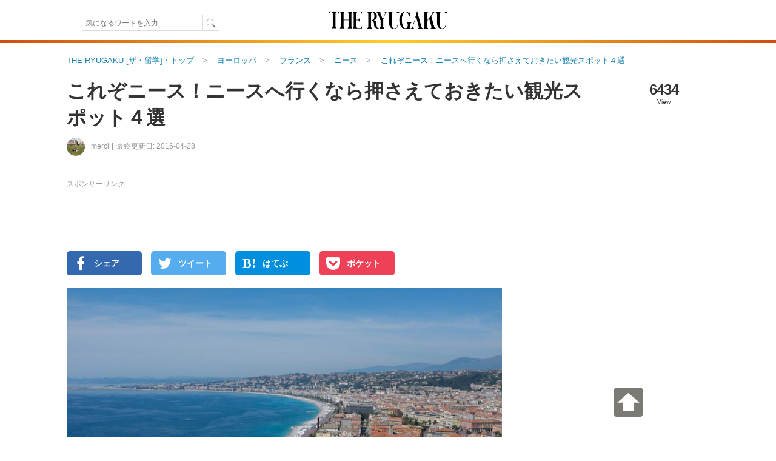

--- FILE ---
content_type: text/html; charset=utf-8
request_url: https://www.google.com/recaptcha/api2/aframe
body_size: 172
content:
<!DOCTYPE HTML><html><head><meta http-equiv="content-type" content="text/html; charset=UTF-8"></head><body><script nonce="GsnpcfXjgLTOB6NTStRnpg">/** Anti-fraud and anti-abuse applications only. See google.com/recaptcha */ try{var clients={'sodar':'https://pagead2.googlesyndication.com/pagead/sodar?'};window.addEventListener("message",function(a){try{if(a.source===window.parent){var b=JSON.parse(a.data);var c=clients[b['id']];if(c){var d=document.createElement('img');d.src=c+b['params']+'&rc='+(localStorage.getItem("rc::a")?sessionStorage.getItem("rc::b"):"");window.document.body.appendChild(d);sessionStorage.setItem("rc::e",parseInt(sessionStorage.getItem("rc::e")||0)+1);localStorage.setItem("rc::h",'1768916226258');}}}catch(b){}});window.parent.postMessage("_grecaptcha_ready", "*");}catch(b){}</script></body></html>